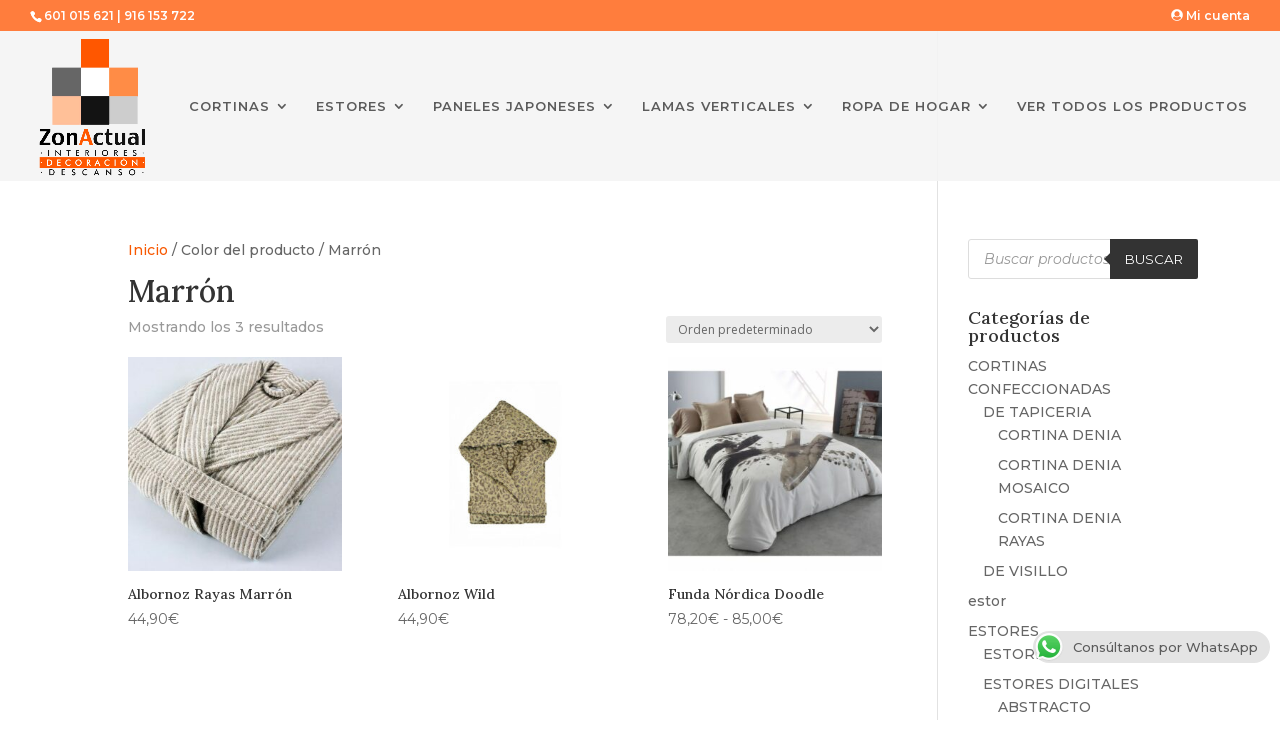

--- FILE ---
content_type: text/css
request_url: https://zonactual.es/wp-content/et-cache/global/et-divi-customizer-global.min.css?ver=1743432964
body_size: 2700
content:
body,.et_pb_column_1_2 .et_quote_content blockquote cite,.et_pb_column_1_2 .et_link_content a.et_link_main_url,.et_pb_column_1_3 .et_quote_content blockquote cite,.et_pb_column_3_8 .et_quote_content blockquote cite,.et_pb_column_1_4 .et_quote_content blockquote cite,.et_pb_blog_grid .et_quote_content blockquote cite,.et_pb_column_1_3 .et_link_content a.et_link_main_url,.et_pb_column_3_8 .et_link_content a.et_link_main_url,.et_pb_column_1_4 .et_link_content a.et_link_main_url,.et_pb_blog_grid .et_link_content a.et_link_main_url,body .et_pb_bg_layout_light .et_pb_post p,body .et_pb_bg_layout_dark .et_pb_post p{font-size:14px}.et_pb_slide_content,.et_pb_best_value{font-size:15px}.woocommerce #respond input#submit,.woocommerce-page #respond input#submit,.woocommerce #content input.button,.woocommerce-page #content input.button,.woocommerce-message,.woocommerce-error,.woocommerce-info{background:#f85800!important}#et_search_icon:hover,.mobile_menu_bar:before,.mobile_menu_bar:after,.et_toggle_slide_menu:after,.et-social-icon a:hover,.et_pb_sum,.et_pb_pricing li a,.et_pb_pricing_table_button,.et_overlay:before,.entry-summary p.price ins,.woocommerce div.product span.price,.woocommerce-page div.product span.price,.woocommerce #content div.product span.price,.woocommerce-page #content div.product span.price,.woocommerce div.product p.price,.woocommerce-page div.product p.price,.woocommerce #content div.product p.price,.woocommerce-page #content div.product p.price,.et_pb_member_social_links a:hover,.woocommerce .star-rating span:before,.woocommerce-page .star-rating span:before,.et_pb_widget li a:hover,.et_pb_filterable_portfolio .et_pb_portfolio_filters li a.active,.et_pb_filterable_portfolio .et_pb_portofolio_pagination ul li a.active,.et_pb_gallery .et_pb_gallery_pagination ul li a.active,.wp-pagenavi span.current,.wp-pagenavi a:hover,.nav-single a,.tagged_as a,.posted_in a{color:#f85800}.et_pb_contact_submit,.et_password_protected_form .et_submit_button,.et_pb_bg_layout_light .et_pb_newsletter_button,.comment-reply-link,.form-submit .et_pb_button,.et_pb_bg_layout_light .et_pb_promo_button,.et_pb_bg_layout_light .et_pb_more_button,.woocommerce a.button.alt,.woocommerce-page a.button.alt,.woocommerce button.button.alt,.woocommerce button.button.alt.disabled,.woocommerce-page button.button.alt,.woocommerce-page button.button.alt.disabled,.woocommerce input.button.alt,.woocommerce-page input.button.alt,.woocommerce #respond input#submit.alt,.woocommerce-page #respond input#submit.alt,.woocommerce #content input.button.alt,.woocommerce-page #content input.button.alt,.woocommerce a.button,.woocommerce-page a.button,.woocommerce button.button,.woocommerce-page button.button,.woocommerce input.button,.woocommerce-page input.button,.et_pb_contact p input[type="checkbox"]:checked+label i:before,.et_pb_bg_layout_light.et_pb_module.et_pb_button{color:#f85800}.footer-widget h4{color:#f85800}.et-search-form,.nav li ul,.et_mobile_menu,.footer-widget li:before,.et_pb_pricing li:before,blockquote{border-color:#f85800}.et_pb_counter_amount,.et_pb_featured_table .et_pb_pricing_heading,.et_quote_content,.et_link_content,.et_audio_content,.et_pb_post_slider.et_pb_bg_layout_dark,.et_slide_in_menu_container,.et_pb_contact p input[type="radio"]:checked+label i:before{background-color:#f85800}a{color:#f85800}#main-header,#main-header .nav li ul,.et-search-form,#main-header .et_mobile_menu{background-color:rgba(244,244,244,0.9)}#main-header .nav li ul{background-color:#ffffff}.nav li ul{border-color:#ff8e56}.et_secondary_nav_enabled #page-container #top-header{background-color:#ff7d3d!important}#et-secondary-nav li ul{background-color:#ff7d3d}.et_header_style_centered .mobile_nav .select_page,.et_header_style_split .mobile_nav .select_page,.et_nav_text_color_light #top-menu>li>a,.et_nav_text_color_dark #top-menu>li>a,#top-menu a,.et_mobile_menu li a,.et_nav_text_color_light .et_mobile_menu li a,.et_nav_text_color_dark .et_mobile_menu li a,#et_search_icon:before,.et_search_form_container input,span.et_close_search_field:after,#et-top-navigation .et-cart-info{color:#5b5b5b}.et_search_form_container input::-moz-placeholder{color:#5b5b5b}.et_search_form_container input::-webkit-input-placeholder{color:#5b5b5b}.et_search_form_container input:-ms-input-placeholder{color:#5b5b5b}#main-header .nav li ul a{color:#444444}#top-menu li a{font-size:13px}body.et_vertical_nav .container.et_search_form_container .et-search-form input{font-size:13px!important}#top-menu li a,.et_search_form_container input{letter-spacing:1px}.et_search_form_container input::-moz-placeholder{letter-spacing:1px}.et_search_form_container input::-webkit-input-placeholder{letter-spacing:1px}.et_search_form_container input:-ms-input-placeholder{letter-spacing:1px}#top-menu li.current-menu-ancestor>a,#top-menu li.current-menu-item>a,#top-menu li.current_page_item>a{color:#606060}#main-footer{background-color:#e2e2e2}#footer-widgets .footer-widget a,#footer-widgets .footer-widget li a,#footer-widgets .footer-widget li a:hover{color:#e8853a}.footer-widget{color:#5b5b5b}#main-footer .footer-widget h4,#main-footer .widget_block h1,#main-footer .widget_block h2,#main-footer .widget_block h3,#main-footer .widget_block h4,#main-footer .widget_block h5,#main-footer .widget_block h6{color:#000000}.footer-widget li:before{border-color:#ff5700}.footer-widget,.footer-widget li,.footer-widget li a,#footer-info{font-size:13px}#footer-widgets .footer-widget li:before{top:8.05px}#et-footer-nav{background-color:rgba(79,79,79,0)}.bottom-nav,.bottom-nav a,.bottom-nav li.current-menu-item a{color:#f75600}#et-footer-nav .bottom-nav li.current-menu-item a{color:#f75600}#footer-bottom{background-color:#262626}#footer-info,#footer-info a{color:#9b9b9b}#footer-bottom .et-social-icon a{color:#ff5700}#main-header{box-shadow:none}.et-fixed-header#main-header{box-shadow:none!important}@media only screen and (min-width:981px){#main-footer .footer-widget h4,#main-footer .widget_block h1,#main-footer .widget_block h2,#main-footer .widget_block h3,#main-footer .widget_block h4,#main-footer .widget_block h5,#main-footer .widget_block h6{font-size:17px}.et_header_style_left #et-top-navigation,.et_header_style_split #et-top-navigation{padding:68px 0 0 0}.et_header_style_left #et-top-navigation nav>ul>li>a,.et_header_style_split #et-top-navigation nav>ul>li>a{padding-bottom:68px}.et_header_style_split .centered-inline-logo-wrap{width:136px;margin:-136px 0}.et_header_style_split .centered-inline-logo-wrap #logo{max-height:136px}.et_pb_svg_logo.et_header_style_split .centered-inline-logo-wrap #logo{height:136px}.et_header_style_centered #top-menu>li>a{padding-bottom:24px}.et_header_style_slide #et-top-navigation,.et_header_style_fullscreen #et-top-navigation{padding:59px 0 59px 0!important}.et_header_style_centered #main-header .logo_container{height:136px}#logo{max-height:100%}.et_pb_svg_logo #logo{height:100%}.et_header_style_centered.et_hide_primary_logo #main-header:not(.et-fixed-header) .logo_container,.et_header_style_centered.et_hide_fixed_logo #main-header.et-fixed-header .logo_container{height:24.48px}.et_header_style_left .et-fixed-header #et-top-navigation,.et_header_style_split .et-fixed-header #et-top-navigation{padding:15px 0 0 0}.et_header_style_left .et-fixed-header #et-top-navigation nav>ul>li>a,.et_header_style_split .et-fixed-header #et-top-navigation nav>ul>li>a{padding-bottom:15px}.et_header_style_centered header#main-header.et-fixed-header .logo_container{height:30px}.et_header_style_split #main-header.et-fixed-header .centered-inline-logo-wrap{width:30px;margin:-30px 0}.et_header_style_split .et-fixed-header .centered-inline-logo-wrap #logo{max-height:30px}.et_pb_svg_logo.et_header_style_split .et-fixed-header .centered-inline-logo-wrap #logo{height:30px}.et_header_style_slide .et-fixed-header #et-top-navigation,.et_header_style_fullscreen .et-fixed-header #et-top-navigation{padding:6px 0 6px 0!important}.et_fixed_nav #page-container .et-fixed-header#top-header{background-color:#f0eceb!important}.et_fixed_nav #page-container .et-fixed-header#top-header #et-secondary-nav li ul{background-color:#f0eceb}.et-fixed-header#main-header,.et-fixed-header#main-header .nav li ul,.et-fixed-header .et-search-form{background-color:#ffffff}.et-fixed-header #top-menu a,.et-fixed-header #et_search_icon:before,.et-fixed-header #et_top_search .et-search-form input,.et-fixed-header .et_search_form_container input,.et-fixed-header .et_close_search_field:after,.et-fixed-header #et-top-navigation .et-cart-info{color:#5b5b5b!important}.et-fixed-header .et_search_form_container input::-moz-placeholder{color:#5b5b5b!important}.et-fixed-header .et_search_form_container input::-webkit-input-placeholder{color:#5b5b5b!important}.et-fixed-header .et_search_form_container input:-ms-input-placeholder{color:#5b5b5b!important}.et-fixed-header #top-menu li.current-menu-ancestor>a,.et-fixed-header #top-menu li.current-menu-item>a,.et-fixed-header #top-menu li.current_page_item>a{color:#606060!important}body.home-posts #left-area .et_pb_post h2,body.archive #left-area .et_pb_post h2,body.search #left-area .et_pb_post h2{font-size:32.933333333333px}body.single .et_post_meta_wrapper h1{font-size:38px}}@media only screen and (min-width:1350px){.et_pb_row{padding:27px 0}.et_pb_section{padding:54px 0}.single.et_pb_pagebuilder_layout.et_full_width_page .et_post_meta_wrapper{padding-top:81px}.et_pb_fullwidth_section{padding:0}}	h1,h2,h3,h4,h5,h6{font-family:'Lora',Georgia,"Times New Roman",serif}body,input,textarea,select{font-family:'Montserrat',Helvetica,Arial,Lucida,sans-serif}#main-header,#et-top-navigation{font-family:'Montserrat',Helvetica,Arial,Lucida,sans-serif}#mobile_menu>li{background-color:#ffffff!important}#sln-salon{max-width:100%!important}#et-boc>div>div.et_pb_section.et_pb_section_1.et_section_regular>div>div.et_pb_column.et_pb_column_1_2.et_pb_column_0.et_pb_css_mix_blend_mode_passthrough>div{padding-top:14%!important;padding-bottom:14%!important}#post-5>div>div.et_pb_section.et_pb_section_1.et_section_regular>div>div.et_pb_column.et_pb_column_1_2.et_pb_column_0.et_pb_css_mix_blend_mode_passthrough>div{height:30em;max-height:30em;min-height:30em}#post-5>div>div.et_pb_section.et_pb_section_1.et_section_regular>div>div.et_pb_column.et_pb_column_1_2.et_pb_column_1.et_pb_css_mix_blend_mode_passthrough.et-last-child>div{height:30em;max-height:30em;min-height:30em;margin-top:0!important}#post-5>div>div.et_pb_section.et_pb_section_1.et_section_regular{height:30em;max-height:30em;min-height:30em}#post-5>div>div.et_pb_section.et_pb_section_1.et_section_regular>div{height:30em;max-height:30em;min-height:30em}.imagencircular{border-style:solid;border-width:1px;border-color:#535252;-webkit-border-radius:50px;-moz-border-radius:50px;border-radius:50px;margin-top:10px}#main-header{}.header-content{margin-left:0!important;margin-bottom:-30%!important;text-align:left!important}@media screen and (max-width:360px){.et_pb_module_header{font-size:20px!important}.et_pb_fullwidth_header_subhead{font-size:25px!important}#post-5>div>div.et_pb_section.et_pb_section_0.et_pb_fullwidth_section.et_section_regular.et_pb_with_border.et_pb_section_first>section>div.et_pb_fullwidth_header_container.center>div>div>a{font-size:16px!important}}@media screen and (max-width:1366px) and (min-width:1200px){.header-content{margin-left:0!important;margin-bottom:1%!important;text-align:left!important}#et-boc>div>div.et_pb_section.et_pb_section_1.et_section_regular>div>div.et_pb_column.et_pb_column_1_2.et_pb_column_0.et_pb_css_mix_blend_mode_passthrough>div{padding-top:18%!important;padding-bottom:18%!important}#post-5>div>div.et_pb_section.et_pb_section_0.et_pb_fullwidth_section.et_section_regular.et_pb_with_border.et_pb_section_first>section>div.et_pb_fullwidth_header_container.center>div>div>h1{font-size:30px!important}#post-5>div>div.et_pb_section.et_pb_section_0.et_pb_fullwidth_section.et_section_regular.et_pb_with_border.et_pb_section_first>section>div.et_pb_fullwidth_header_container.center>div>div>span{font-size:40px}#post-5>div>div.et_pb_section.et_pb_section_1.et_section_regular>div>div.et_pb_column.et_pb_column_1_2.et_pb_column_1.et_pb_css_mix_blend_mode_passthrough.et-last-child>div{padding-top:25px!important}}.woocommerce a.button.alt,.woocommerce-page a.button.alt,.woocommerce button.button.alt,.woocommerce-page button.button.alt,.woocommerce input.button.alt,.woocommerce-page input.button.alt,.woocommerce #respond input#submit.alt,.woocommerce-page #respond input#submit.alt,.woocommerce #content input.button.alt,.woocommerce-page #content input.button.alt,.woocommerce a.button,.woocommerce-page a.button,.woocommerce button.button,.woocommerce-page button.button,.woocommerce input.button,.woocommerce-page input.button,.woocommerce #respond input#submit,.woocommerce-page #respond input#submit,.woocommerce #content input.button,.woocommerce-page #content input.button{width:200px;color:#353535!important;border-width:1px!important;border-color:#7a7a7a;border-radius:10px;font-size:17px;font-family:'Source Sans Pro',Helvetica,Arial,Lucida,sans-serif!important;font-weight:600!important;padding-left:0.7em;padding-right:2em;background-image:linear-gradient(180deg,#f7dfa5 0%,#f0c14b 100%)!important}@media screen and (max-width:375px){#post-5>div>div.et_pb_section.et_pb_section_2.et_pb_with_background.et_section_regular.section_has_divider.et_pb_bottom_divider.et_pb_top_divider>div.et_pb_row.et_pb_row_1.et_pb_row_4col>div.et_pb_column.et_pb_column_1_4.et_pb_column_2.et_pb_css_mix_blend_mode_passthrough{margin-top:100px!important}}@media screen and (max-width:1100px) and (min-width:768px){.header-content{margin-left:0!important;margin-bottom:10%!important;text-align:left!important}#et-boc>div>div.et_pb_section.et_pb_section_1.et_section_regular>div>div.et_pb_column.et_pb_column_1_2.et_pb_column_0.et_pb_css_mix_blend_mode_passthrough>div{padding-top:48%!important;padding-bottom:48%!important}#post-5>div>div.et_pb_section.et_pb_section_2.et_pb_with_background.et_section_regular.section_has_divider.et_pb_bottom_divider.et_pb_top_divider>div.et_pb_row.et_pb_row_1.et_pb_row_4col>div.et_pb_column.et_pb_column_1_4.et_pb_column_2.et_pb_css_mix_blend_mode_passthrough>div>div>div.et_pb_blurb_container>h4{font-size:24px!important}#post-5>div>div.et_pb_section.et_pb_section_2.et_pb_with_background.et_section_regular.section_has_divider.et_pb_bottom_divider.et_pb_top_divider>div.et_pb_row.et_pb_row_1.et_pb_row_4col>div.et_pb_column.et_pb_column_1_4.et_pb_column_3.et_pb_css_mix_blend_mode_passthrough>div>div>div.et_pb_blurb_container>h4{font-size:24px!important}#post-5>div>div.et_pb_section.et_pb_section_2.et_pb_with_background.et_section_regular.section_has_divider.et_pb_bottom_divider.et_pb_top_divider>div.et_pb_row.et_pb_row_1.et_pb_row_4col>div.et_pb_column.et_pb_column_1_4.et_pb_column_4.et_pb_css_mix_blend_mode_passthrough>div>div>div.et_pb_blurb_container>h4{font-size:24px!important}#post-5>div>div.et_pb_section.et_pb_section_2.et_pb_with_background.et_section_regular.section_has_divider.et_pb_bottom_divider.et_pb_top_divider>div.et_pb_row.et_pb_row_1.et_pb_row_4col>div.et_pb_column.et_pb_column_1_4.et_pb_column_5.et_pb_css_mix_blend_mode_passthrough.et-last-child>div>div>div.et_pb_blurb_container>h4{font-size:24px!important}.et_pb_module_header{font-size:20px!important}.et_pb_fullwidth_header_subhead{font-size:43px!important}#contactar>div>h2{font-family:'Rubik',Helvetica,Arial,Lucida,sans-serif;font-size:15px!important;line-height:1.0em}.et_pb_fullwidth_header_1.et_pb_fullwidth_header .et_pb_fullwidth_header_subhead{font-size:14px!important}}#select2-product_cat-container{background-color:#a1c8cf!important}.select2-container--default .select2-selection--single .select2-selection__placeholder{color:#000000!important}#content{word-break:normal!important;word-wrap:normal!important}.site{hyphens:none!important}@media (max-width:580px){.et_header_style_left #logo,.et_header_style_split #logo{max-width:100%;max-height:80%}}.et-cart-info{display:none}